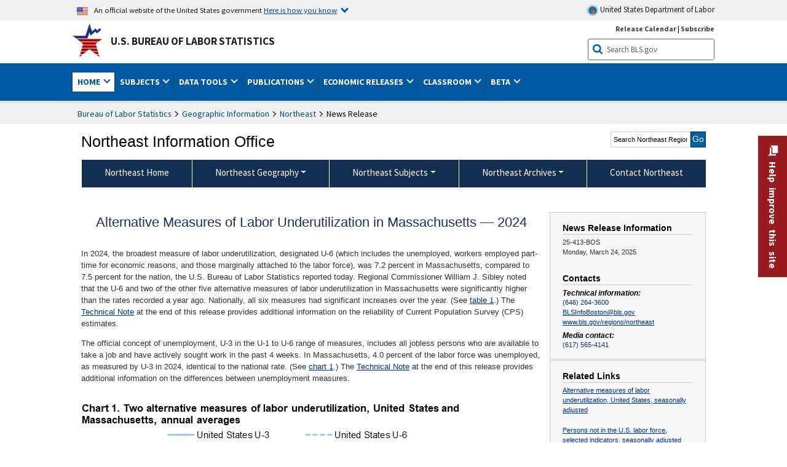

--- FILE ---
content_type: text/html
request_url: https://www.bls.gov/regions/northeast/news-release/laborunderutilization_massachusetts.htm
body_size: 29747
content:
         
		
		
	
            	
				
								    	
		    			
		    		        	            				    	    	



<!DOCTYPE HTML>
<html lang="en-us">	
	<head>
			                                <title>Alternative Measures of Labor Underutilization in Massachusetts — 2024 : Northeast Information Office : U.S. Bureau of Labor Statistics</title>
							<meta charset="UTF-8">
		
		
				
        <meta property="og:title" content="Alternative Measures of Labor Underutilization in Massachusetts — 2024">
				<meta property="og:url" href="https://www.bls.gov/regions/northeast/news-release/laborunderutilization_massachusetts.htm">
        <link rel="canonical" href="https://www.bls.gov/regions/northeast/news-release/laborunderutilization_massachusetts.htm">
		<meta property="og:type" content="website">
					<meta name="description" content="In 2024, the broadest measure of labor underutilization, designated U-6, was 7.2 percent in Massachusetts. " />
			<meta property="og:description" content="In 2024, the broadest measure of labor underutilization, designated U-6, was 7.2 percent in Massachusetts. " />
		
				

								<meta name="date" content="2025-03-24" />
				
						
		                        				<meta name="keywords" content="" />
				
		    					<meta name="surveys" content="" />
				
		                        					<meta name="programs" content="" />
		
		
				
										
		
						  		  		  			
				
										 
        		         		        		        		        		
    		    		      		  				
				
							        		 				<meta http-equiv="x-ua-compatible" content="IE=Edge" />
					<!-- START include/global/head.stm -->
	<script id="_fed_an_ua_tag" src="https://dap.digitalgov.gov/Universal-Federated-Analytics-Min.js?agency=DOL&subagency=BLS&yt=true"></script>

	<script src="/javascripts/jquery-latest.js"></script>
	<script src="/javascripts/bls-latest.js"></script>
	<script src="/javascripts/jquery-tools.js"></script>
	<script src="/javascripts/jquery-migrate-1.2.1.min.js"></script>
	
	<link rel="stylesheet" href="/assets/bootstrap/latest/bootstrap.min.css">
	<script src="/assets/bootstrap/latest/popper.min.js"></script>
	<script src="/assets/bootstrap/latest/bootstrap.min.js"></script>


	<link rel="stylesheet" type="text/css" href="/stylesheets/bls_combined.css">
	<link rel="stylesheet" type="text/css" href="/stylesheets/bls_content.css">
	<link rel="stylesheet" type="text/css" href="/stylesheets/bls_tables.css">
	<link rel="stylesheet" type="text/css" href="/stylesheets/jquery-tools.css">
	<link rel="stylesheet" type="text/css" href="/stylesheets/bls_nr.css">
    <!--[if lt IE 9]>
		<link href="/stylesheets/ie8-styles.css" media="all" rel="Stylesheet" type="text/css"> 
	<![endif]-->
	<!--[if lt IE 8]>
		<link href="/stylesheets/ie7-styles.css" media="all" rel="Stylesheet" type="text/css"> 
	<![endif]-->
	<!--[if lt IE 7]>
		<link href="/stylesheets/ie6-styles.css" media="all" rel="Stylesheet" type="text/css"> 
		<style>
		body {
			behavior:url(/stylesheets/csshover2.htc);
		}
		</style>			
	<![endif]-->
	<!--[if IE]>
		<style>
		body {
			font-size: expression(1 / (screen.deviceXDPI / 96) * 84 + '%');
		}
		</style>	
	<![endif]-->
	<noscript>
	<link rel="stylesheet" type="text/css" href="/stylesheets/bls_noscript.css">
	</noscript>
	<!--  This means that the browser will (probably) render the width of the page at the width of its own screen. -->
	<meta name="viewport" content="width=device-width, initial-scale=1">

	<meta http-equiv="x-ua-compatible" content="IE=Edge" />
    <meta property="og:image" content="https://www.bls.gov/images/bls_emblem_2016.png" />
	<meta property="og:image:alt" content="BLS Logo">
	<meta name="robots" content="index, follow">
	<meta property="og:locale" content="en_US">
	<meta property="og:site_name" content="Bureau of Labor Statistics">
		<style>
			td.gsc-table-cell-thumbnail{
			display:none !important;
			}
		</style>
	<link rel="apple-touch-icon" sizes="180x180" href="/apple-touch-icon.png" />
	<link rel="icon" type="image/png" href="/favicon-32x32.png" sizes="32x32" />
	<link rel="icon" type="image/png" href="/favicon-16x16.png" sizes="16x16" />
	<link rel="manifest" href="/manifest.json" />
	<link rel="mask-icon" href="/safari-pinned-tab.svg" color="#5bbad5" />
	<meta name="theme-color" content="#ffffff" />
    <!-- END include/global/head.stm -->
				<script>var _rxvar_href = "/regions/northeast/news-release/laborunderutilization_massachusetts.htm";var _rxvar_mobile_href = "";var _rxvar_mobile_locale = "en-us";</script>
						        		        							<!-- custom header: /include/head/regions.stm -->
        								
										<script>var _rxvar_href = "/regions/northeast/news-release/laborunderutilization_massachusetts.htm";var _rxvar_mobile_href = "";var _rxvar_mobile_locale = "en-us";</script>
					<meta http-equiv="x-ua-compatible" content="IE=edge" />

<meta http-equiv="Content-Script-Type" content="type">
<meta http-equiv="Content-Type" content="text/html; charset=iso-8859-1">
<meta http-equiv="content-language" content="en">
<meta name="agency" content="BLS">
<meta name="audience" content="general">

	 <link rel="stylesheet" type="text/css" href="/stylesheets/bls_regions.css">
	 <link rel="stylesheet" type="text/css" href="/stylesheets/bls_nr.css">


<script>
var setTabpanelAccordion=function(){
var _this=this,
 tabsTheme = $('.programs-tabs')[0].outerHTML + $('.programs-panes')[0].outerHTML,
	$nrWrapper=""
this.setMobile=function(){
		$('.programs-tabs').prop('id','accordion1').removeClass('programs-tabs').addClass('accordion').find('li').addClass('card').find('a').wrap('<div class="card-header" />').each(function(){
					$(this).attr({
						'data-toggle': 'collapse',
    					role: 'button',
						'aria-expanded': 'false',
						});
					}).parents('ul.accordion').addClass('bootstrap')
				$('.programs-panes > div').addClass('collapse').attr({'data-parent':'#accordion1', 'style':''}).wrapInner('<div class="card-body" />').each(function(index){ 
					$(this).attr("id","tab-"+index)
					$('.accordion li.card:eq('+index+') a.tab_link').attr({"data-target":"#tab-"+index, "href":"javascript:"}).parent('.card-header').after($(this));
					$('.accordion li.card:eq(0) a.tab_link').attr("aria-expanded","true").parent('.card-header').next('.collapse ').addClass('show').attr('style', '')
				})
				$('.programs-panes').remove();
				$('.collapse').on('shown.bs.collapse', function (e) {
    				var $panel = $(this).closest('.card');
					$('html,body').animate({
        			scrollTop: $panel.offset().top
    				}, 100); 
					resizeMaps();
				}); 

	$nrWrapper= ($('.news-release-wrapper').first().length) ? $('.news-release-wrapper').first()  : ""
	if($nrWrapper) $nrWrapper.prependTo($nrWrapper.parent('div.card-body'))
}
this.initTabpanel=function(obj){  obj.tabs("div.programs-panes > div"); 
                       var api = obj.data("tabs");
                       obj.click(function(e){
						    e.preventDefault();
                            obj.find("li").removeClass("current");
                            $(this).find( "li:nth-child(" + (Number(api.getIndex()) + 1) + ")").addClass("current");
                       });
          }
this.adjustTemplate=function(){
	if (window.matchMedia("(max-width: 850px)").matches) _this.setMobile()
	else {if($('.accordion').length){ $(".accordion").replaceWith(tabsTheme);_this.initTabpanel($("ul.programs-tabs"));}							}

}
this.screenResize=function(){ $(window).resize(function() {_this.adjustTemplate()})}
this.adjustTemplate();
this.screenResize();
	resizeMaps();
}
var screenElementsAdjustment = function(itemObj,posObj){
		var _this=this;
		this.setTemplate=function(){
			if (window.matchMedia("(max-width: 767px)").matches){
				itemObj.insertAfter(posObj.length>1?posObj[0]:posObj);
			}else{
				itemObj.insertBefore(posObj.length>1?posObj[1]:posObj);		
			}
	 	}
		this.screenResize=function(){$(window).resize(function() {_this.setTemplate()}) }
		this.setTemplate();	
		this.screenResize();
		resizeMaps();
	}

function resizeMaps(){
$('map').each(function(){
	$(this).imageMapResize();
	});
}

$(document).ready(function(){ 
	$(window).resize();

	if($(".state-page #programs-news-releases").length){

		fel = $('.announcement').length ? $('.announcement') : $('.state-page > div:first-child');
		

		screenElementsAdjustment($('#programs-news-releases'), [fel, $('#economic-summary').parent()]);
	
	

	}
	if($('#secondary-content-float-outer').length){
		var myscreenAdjustment= screenElementsAdjustment($('#secondary-content-float-outer'), $('#nr_title'));
	}

	if(window.location.pathname.indexOf("geodef.htm") > -1){$('table').addClass('colMobView'); return false;}
	$('table').each(function(){$(this).wrap('<div class="tScrollX"></div>')})
							 
							})
$(window).bind("load", function() {	if ($('.programs-tabs').length){ var mysetTabpanelAccordion=new setTabpanelAccordion();} })
$(window).resize(function(){
	resizeMaps();
});

</script>


					  
		

<script src="/assets/highcharts/latest/highcharts.js"> </script>
<script src="/assets/highcharts/latest/modules/map.js"></script>
<script src="/assets/highcharts/latest/modules/data.js"></script>
<script src="/assets/highcharts/latest/modules/exporting.js"></script>
<script src="/assets/highcharts/latest/modules/offline-exporting.js"></script>
<script src="/assets/highcharts/latest/modules/accessibility.js"></script>
<script src="/assets/highcharts/latest/modules/pattern-fill.js"></script>
<script src="/javascripts/filesaver.js"></script>


				
	</head>

	<body class="layout-fixed">
				


		
					<!-- DOL BANNER START -->
<header > <!-- Header is closed at the end of BLS banner -->
		<a class="skiplink" href="#startcontent">Skip to Content</a>

		<div id="usa-banner-wrapper">
<div id="usa-banner" class="bootstrap standard-width">
	<div class="content">
	<div class="USA-flag-link">
	<img src="https://www.dol.gov/themes/opa_theme/img/flag-favicon-57.png" alt="U.S. flag">
	<p>An official website of the United States government 
	  
	<button type="button" data-toggle="collapse" data-target="#usaBanner" aria-expanded="false" aria-controls="usaBanner">Here is how you know <span class="oi" data-glyph="chevron-bottom"></span></button>
	</p>
	</div>
		<a href="https://www.dol.gov/" id="dolHolder" class="dolHolder" target="_blank"><img src="https://www.dol.gov/themes/opa_theme/img/logo-primary.svg" alt="Department of Labor Logo"/>  United States Department of Labor</a>
	</div>
	
	<div class="collapse " id="usaBanner">	
	<div class="row">
	<div class="col-md-6">
		<img src="https://www.dol.gov/themes/opa_theme/img/icon-dot-gov.svg" alt="Dot gov">

		<p>
			<strong>The .gov means it's official.</strong>
			<br> Federal government websites often end in .gov or .mil. Before sharing sensitive information,
			make sure you're on a federal government site.
		</p>
	</div>

	<div class="col-md-6">
	<img class="usa-banner-icon usa-media_block-img" src="https://www.dol.gov/themes/opa_theme/img/icon-https.svg" alt="Https">
	
		<p>
			<strong>The site is secure.</strong>
			<br> The
			<strong>https://</strong> ensures that you are connecting to the official website and that any
			information you provide is encrypted and transmitted securely.
		</p>
	</div>
	</div>
	</div>		
</div>
</div>



<!-- DOL BANNER END -->


				
							<div id="bls-banner-wrapper">
<div id="top"></div>
		<div class="bootstrap standard-width">
<div>
  <div id="bls-banner" class="row">
    <div id="bls-banner-emblem" class="col-sm-12 col-md-7">
      <a href="https://www.bls.gov/">U.S. Bureau of Labor Statistics</a>
    </div>
    <div id="bls-banner-right" class="col-sm-12 col-md-5 d-none d-md-block">
<div id="bls-banner-links"><a href="/schedule/news_release/">Release Calendar</a> | <a href="javascript:window.open('https://public.govdelivery.com/accounts/USDOLBLS/subscriber/new ','Popup','width=800,height=500,toolbar=no,scrollbars=yes,resizable=yes'); void('');" onclick="window.status='Subscribe'; return true" onmouseover="window.status='Subscribe'; return true" onmouseout="window.status=''; return true" id="social-email-1" title="Subscribe to BLS E-mail Updates" aria-label="Subscribe to BLS E-mail Updates">Subscribe</a></div> 
      <div id="bls-banner-search1" class="bls-banner-search">
        <form method="get" action="/search/query">
		  <label for="bls-banner-search-submit1" class="invisible">Search button</label>
          <input type="image" src="/images/buttons/search_button_blue_16.png" name="term" id="bls-banner-search-submit1" alt="BLS Search Submit" title="Submit" >
		  <label for="bls-banner-search-input1" class="invisible">Search:</label>
          <input name="query" type="text" id="bls-banner-search-input1" value="Search BLS.gov" title="Search Input" onclick="this.value=''; this.onclick = null;">

        </form>
      </div>
    </div>
    <div class="clearfloat"></div>
  </div>
</div>
</div>
</div>
</header> <!-- Header is opened at the begining of DOL banner -->
				
		
							

<div id="main-nav-wrapper">
	<div id="main-nav-container">
		<div>
			
<div class="bootstrap standard-width">
<nav aria-label="top-level navigation menu" class="navbar navbar-expand-md">

  <button class="navbar-toggler" type="button" data-toggle="collapse" data-target="#navbarSupportedContent" aria-controls="navbarSupportedContent" aria-expanded="false" aria-label="Toggle navigation menu">
    <span class="navbar-toggler-icon">Menu</span>
  </button>
  <div class="collapse navbar-collapse" id="navbarSupportedContent">
  


<ul class="nojs navbar-nav mr-auto">
	  <li class="dropdownSearch"><div id="bls-banner-search" class="dropdown-search">
        <form method="get" action="/search/query">
		  <label for="bls-banner-search-submit" class="invisible">Search button</label>
          <input type="image" src="/images/buttons/search_button_blue_20.png" name="term" id="bls-banner-search-submit" alt="BLS Search Submit" title="Submit">
		  <label for="bls-banner-search-input" class="invisible">Search:</label>
          <input name="query" type="text" id="bls-banner-search-input" value="Search BLS.gov" title="Search Input" onclick="this.value=''; this.onclick = null;">

        </form>
      </div>
	  <div class="bls-banner-links-mob"><a href="/schedule/news_release/">Release Calendar</a> | <a href="javascript:window.open('https://public.govdelivery.com/accounts/USDOLBLS/subscriber/new ','Popup','width=800,height=500,toolbar=no,scrollbars=yes,resizable=yes'); void('');" onclick="window.status='Subscribe'; return true" onmouseover="window.status='Subscribe'; return true" onmouseout="window.status=''; return true" id="social-email-2" title="Subscribe to BLS E-mail Updates" aria-label="Subscribe to BLS E-mail Updates">Subscribe</a></div>
	
	</li>
    <li class="nav-item dropdown active"><a class="nav-link dropdown-toggle" href="https://www.bls.gov/" id="navbarDropdown1" role="button" data-toggle="dropdown" aria-haspopup="true" aria-expanded="false">Home <span class="circle-arrow"></span></a>
        <div class="dropdown-menu" aria-labelledby="navbarDropdown1"><!-- ********************************************** Begin Home Tab LIST ****************************************** -->
<!-- 1st column -->
<div class="main-nav-submenu" id="submenu-home">
	<ul class="main-nav-submenu-inn">
	
		<li class="heading"><a href="/bls/about-bls.htm" aria-label="About BLS">About BLS</a></li>
		<li><a href="/bls/history/home.htm" aria-label="BLS History">History</a></li>	
		<li><a href="/bls/senior_staff/home.htm" aria-label="Our Leadership">Our Leadership</a></li>
		<li><a href="/bls/bls_budget_and_performance.htm" aria-label="Budget and Performance">Budget and Performance</a></li>		
		<li><a href="/bls/faqs.htm" aria-label="Questions and Answers">Questions and Answers</a></li>	
		<li><a href="/bls/topicsaz.htm" aria-label="A-Z Index">A-Z Index</a></li>	
		<li><a href="/bls/glossary.htm" aria-label="Glossary">Glossary</a></li>	
		<li><a href="/bls/bls-speakers/" aria-label="BLS Speakers Available">BLS Speakers Available</a></li>
		<li><a href="/errata/" aria-label="Errata">Errata</a></li>  				
		<li><a href="/bls/contact.htm" aria-label="Contact BLS">Contact BLS</a></li>	

	</ul>	
	<!-- 2nd column -->	
<ul class="main-nav-submenu-inn">	
		<li class="heading"><a href="/bls/overview.htm" aria-label="Overview of BLS Statistics">Overview of BLS Statistics</a></li>
		<li><a href="/information-guide/home.htm" aria-label="Guide to Programs & Services">Guide to Programs &amp; Services</a></li>
		<li><a href="/bls/demographics.htm" aria-label="Demographics Data">Demographics</a></li>
		<li><a href="/bls/industry.htm" aria-label="Statistics by Industries">Industries</a></li>
		<li><a href="/bls/business.htm" aria-label="Statistics on Business Costs">Business Costs</a></li>
		<li><a href="/bls/occupation.htm" aria-label="Statistics by Occupations">Occupations</a></li>
		<li><a href="/bls/geography.htm" aria-label="Statistics by Geography">Geography</a></li>	
	
	</ul>
	<!-- 3rd column -->
	<ul class="main-nav-submenu-inn">
		<li class="heading"><a href="/audience/" aria-label="Resources For">Resources For</a></li>
		<li><a href="/audience/business.htm" aria-label="Resources for Business Leaders">Business Leaders</a></li>
		<li><a href="/audience/consumers.htm" aria-label="Resources for Consumers">Consumers</a></li>
		<li><a href="/audience/developers.htm" aria-label="Developers site">Developers</a></li>
		<li><a href="/audience/economists.htm" aria-label="Economists or Economic Analyst">Economists</a></li>
		<li><a href="/audience/investors.htm" aria-label="Resources for Financial Investors">Investors</a></li>
		<li><a href="/audience/jobseekers.htm" aria-label="Resources for Jobseekers">Jobseekers</a></li>
		<li><a href="/audience/media.htm" aria-label="Media">Media</a></li>
		<li><a href="/audience/policy.htm" aria-label="Resources for Public Policymakers">Public Policymakers</a></li>
		<li><a href="/audience/researcher.htm" aria-label="Researcher">Researcher</a></li>		
		<li><a href="/audience/students.htm" aria-label="Resources for Students & Teachers">Students &amp; Teachers</a></li>
		<li><a href="/respondents/" aria-label="Survey Respondents">Survey Respondents</a></li>
	</ul>
</div>

<!-- ***********************************************End Home Tab LIST ******************************************** --> 

</div>
    </li>
    <li class="nav-item dropdown"><a class="nav-link dropdown-toggle" href="/bls/proghome.htm" id="navbarDropdown2" role="button" data-toggle="dropdown" aria-haspopup="true" aria-expanded="false">Subjects <span class="circle-arrow"></span></a>
        <div class="dropdown-menu" aria-labelledby="navbarDropdown2"><!-- ************************************* Begin SUBJECTS TAB list ****************************************** -->
<!-- 1st column -->
<div class="main-nav-submenu" id="submenu-programs">
	<ul class="main-nav-submenu-inn">
		<li class="heading"><a href="/bls/inflation.htm" aria-label="Statistics on Inflation & Prices">Inflation &amp; Prices</a></li>
		<li><a href="/cpi/" aria-label="Consumer Price Index ">Consumer Price Index</a></li>
		<li><a href="/ppi/" aria-label="Producer Price Indexes">Producer Price Indexes</a></li>
		<li><a href="/mxp/" aria-label="Import/Export Price Indexes">Import/Export Price Indexes</a></li>
		<li><a href="/bls/escalation.htm" aria-label="Contract Escalation">Contract Escalation</a></li>
		<li><a href="/pir/" aria-label="Price Index Research">Price Index Research</a></li>
		<li class="heading"><a href="/bls/wages.htm" aria-label="Statistics on Pay & Benefits">Pay &amp; Benefits</a></li>
		<li><a href="/eci/" aria-label="Employment Cost Index">Employment Cost Index</a></li>
		<li><a href="/ecec/home.htm" aria-label="Employer Costs for Employee Compensation">Employer Costs for Employee Compensation</a></li>
						<li><a href="/oes/" aria-label="Wage Data by Occupation">Wage Data by Occupation</a></li>
		<li><a href="/cps/earnings.htm#demographics" aria-label="Earnings by Demographics">Earnings by Demographics</a></li>
		<li><a href="/ces/" aria-label="Earnings by Industry">Earnings by Industry</a></li>
		<li><a href="https://www.bls.gov/cew/" aria-label="County Wages">County Wages</a></li>  <!--full path is needed since they have a folder on the data server-->
		<li><a href="/ebs/" aria-label="Employee Benefits Survey">Benefits</a></li>
		<li><a href="/mwe/" aria-label="Modeled Wage Estimates">Modeled Wage Estimates</a></li>		
		<li><a href="/crp/" aria-label="Compensation Research & Program Development">Compensation Research</a></li>
		<li><a href="/wsp/" aria-label="Strikes & Lockouts">Strikes &amp; Lockouts </a></li>
		<li><a href="/wrp/" aria-label="Wage Records from Unemployment Insurance">Wage Records from Unemployment Insurance</a></li>
		<li class="heading"><a href="/ors/" aria-label="Occupational Requirements Survey">Occupational Requirements</a></li>		
	</ul>
	<!-- 2nd column -->
	<ul class="main-nav-submenu-inn">
		<li class="heading"><a href="/bls/unemployment.htm" aria-label="Statistics on Unemployment">Unemployment</a></li>
		<li><a href="/cps/" aria-label="National Unemployment Rate">National Unemployment Rate </a></li>
		<li><a href="/lau/" aria-label="State & Local Unemployment Rates">State &amp; Local Unemployment Rates </a></li>
		<li><a href="/ers/" aria-label="Unemployment Research">Unemployment Research</a></li>
		<li class="heading"><a href="/bls/employment.htm" aria-label="Statistics on Employment">Employment</a></li>
		<li><a href="/ces/" aria-label="National Employment Statistics">National Employment </a></li>
		<li><a href="/sae/" aria-label="State & Local Employment, Hours, and Earnings">State &amp; Local Employment </a></li>
		<li><a href="https://www.bls.gov/cew/" aria-label="County Employment">County Employment </a></li> <!--full path is needed since they have a folder on the data server-->
		<li><a href="/cps/" aria-label="Worker Characteristics">Worker Characteristics </a></li>
		<li><a href="/air/" aria-label="American Indian Report">American Indian Report</a></li>
		<li><a href="/emp/" aria-label="Employment Projections">Employment Projections </a></li>
		<li><a href="/jlt/" aria-label="Job Openings & Labor Turnover Survey">Job Openings &amp; Labor Turnover Survey </a></li>
		<li><a href="/brs/" aria-label="Business Response Survey">Business Response Survey</a></li>
		<li><a href="/oes/" aria-label="Employment by Occupation">Employment by Occupation </a></li>
		<li><a href="/nls/" aria-label="Work Experience Over Time">Work Experience Over Time </a></li>
		<li><a href="/bdm/" aria-label="Business Employment Dynamics">Business Employment Dynamics </a></li>
		<li><a href="/fdi/" aria-label="Foreign Direct Investment">Foreign Direct Investment </a></li>
		<li><a href="/ers/" aria-label="Employment Research and Program Development">Employment Research</a></li>
		<li class="heading"><a href="/iif/" aria-label="Workplace Injuries, Illnesses, and Fatalities">Workplace Injuries</a></li>
	</ul>
	<!-- 3rd column -->
	<ul class="main-nav-submenu-inn">
		<li class="heading"><a href="/bls/productivity.htm" aria-label="Productivity Statistics">Productivity</a></li>
		<li><a href="/productivity/" aria-label="Labor and Total Factor Productivity">Labor and Total Factor Productivity</a></li>
		<li><a href="/dpr/" aria-label="Productivity Research and Program Development">Productivity Research</a></li>
		<li class="heading"><a href="/bls/spending.htm" aria-label="Statistics on Spending & Time Use">Spending &amp; Time Use</a></li>
		<li><a href="/cex/" aria-label="Consumer Expenditures Surveys">Consumer Expenditures </a></li>
		<li><a href="/tus/" aria-label="How Americans Spend Time Survey">How Americans Spend Time</a></li>			
		<li class="heading"><a href="/bls/international.htm" aria-label="International Data and Technical Cooperation">International</a></li>
		<li><a href="/itc/" aria-label="International Technical Cooperation">International Technical Cooperation</a></li>
		<li><a href="/mxp/" aria-label="Import/Export Price Indexes">Import/Export Price Indexes</a></li>
		<li class="heading"><a href="/regions/" aria-label="Geographic Information">Geographic Information</a></li>
		<li><a href="/regions/northeast/" aria-label="Northeast (Boston-New York) Information Office">Northeast (Boston-New York)</a></li>
		<li><a href="/regions/mid-atlantic/" aria-label="Mid-Atlantic (Philadelphia) Information Office">Mid-Atlantic (Philadelphia)</a></li>
		<li><a href="/regions/southeast/" aria-label="Southeast (Atlanta) Information Office">Southeast (Atlanta)</a></li>
		<li><a href="/regions/midwest/" aria-label="Midwest (Chicago) Information Office">Midwest (Chicago)</a></li>
		<li><a href="/regions/southwest/" aria-label="Southwest (Dallas) Information Office">Southwest (Dallas)</a></li>
		<li><a href="/regions/mountain-plains/" aria-label="Mountain-Plains (Kansas City) Information Office">Mountain-Plains (Kansas City)</a></li>
		<li><a href="/regions/west/" aria-label="West (San Francisco) Information Office">West (San Francisco)</a></li>
	</ul>
</div>
<!-- **************************************End SUBJECT AREAS ******************************************** --> 
	</div>	
    </li>
    <li class="nav-item dropdown"><a class="nav-link dropdown-toggle" href="/data/" id="navbarDropdown3" role="button" data-toggle="dropdown" aria-haspopup="true" aria-expanded="false">Data Tools <span class="circle-arrow"></span></a>
        <div class="dropdown-menu" aria-labelledby="navbarDropdown3"><!-- ******************************************** Begin DATA TOOLS LIST ****************************************** -->
<div class="main-nav-submenu"  id="submenu-data">
    <ul class="main-nav-submenu-inn">
        <li class="heading"><a href="/data/tools.htm" aria-label="Data Retrieval Tools Databases, Tables & Calculators by Subject">Data Retrieval Tools</a></li>
		<li><a href="https://data.bls.gov/toppicks?code=&survey=bls" aria-label="BLS Popular Series Top Picks">BLS Popular Series</a></li>
		<li><a href="https://data.bls.gov/series-report" aria-label="Series Report">Series Report</a></li>
		<li><a href="/data/home.htm" aria-label="Top Picks, One Screen, Multi-Screen, and Maps" >Top Picks, One Screen, Multi-Screen, and Maps</a></li>
		<li><a href="https://data.bls.gov/dataQuery/search" aria-label="Data Finder">Data Finder</a></li>
		<li><a href="/developers/home.htm" aria-label="Public Data API Programming Interface">Public Data API</a></li>

    </ul>
    <!-- 2nd column -->
    <ul class="main-nav-submenu-inn">
        <li class="heading"><a href="/data/apps.htm" aria-label="Charts and Applications">Charts and Applications</a></li>
		<li><a href="/charts/home.htm" aria-label="Charts for Economic News Releases">Charts for Economic News Releases</a></li>	
		<li><a href="/data/inflation_calculator.htm" aria-label="CPI Inflation Calculator">CPI Inflation Calculator</a></li>	
		<li><a href="https://data.bls.gov/iirc/" aria-label="Injury and Illness Calculator">Injury and Illness Calculator</a></li>		
		<li><a href="https://data.bls.gov/apps/compensation-comparison-matrix/home.htm" aria-label="Pay Measure Comparison">Pay Measure Comparison</a></li>
		<li><a href="https://data.bls.gov/apps/demographic-comparison-matrix/home.htm" aria-label="Demographic Data Sources">Demographic Data Sources</a></li>
		<li><a href="https://data.bls.gov/apps/covid-dashboard/home.htm" aria-label="COVID-19 Economic Trends">COVID-19 Economic Trends</a></li>
		<li><a href="https://data.bls.gov/apps/industry-productivity-viewer/home.htm" aria-label="Industry Productivity Viewer" >Industry Productivity Viewer</a></li>
		<li><a href="https://data.bls.gov/cew/apps/data_views/data_views.htm#tab=Tables" aria-label="Employment and Wages Data Viewer">Employment and Wages Data Viewer</a></li>
		<li><a href="https://data.bls.gov/cew/apps/bls_naics/bls_naics_app.htm" aria-label="Industry Finder from the Quarterly Census of Employment and Wages">Industry Finder from the Quarterly Census of Employment and Wages</a></li>
	
    </ul>
	<!-- 3rd column -->
	<ul class="main-nav-submenu-inn">
	    <li class="heading"><a href="/data/tables.htm" aria-label="Customized Tables">Customized Tables</a></li>
		<li><a href="/eag/eag.us.htm" aria-label="U.S. Economy at a Glance">U.S. Economy at a Glance</a></li>
		<li><a href="/eag/home.htm" aria-label="Regions, States & Areas at a Glance">Regions, States &amp; Areas at a Glance</a></li>
		<li><a href="/iag/home.htm" aria-label="Industry at a Glance">Industry at a Glance</a></li>			
		<li><a href="https://download.bls.gov/pub/time.series/" aria-label="Text Files">Text Files</a></li>
		<li><a href="/data/#historical-tables" aria-label="Historical News Release Tables">News Release Tables</a></li>
		
		<li class="heading"><a href="/bls/moredata.htm" aria-label="More Sources of Data">More Sources of Data</a></li>
		<li><a href="/rda/home.htm" aria-label="Bureau of Labor Statistics Restricted Data Access">Restricted Data Access</a></li>
		<li><a href="/data/archived.htm" aria-label="Discontinued Databases">Discontinued Databases </a></li>
		<li><a href="/help/hlpform1.htm" aria-label="Questions & Answers regarding Bureau of Labor Statistics website data retrieval tools">Questions &amp; Answers</a></li>
		<li><a href="/help/notice.htm" aria-label="Special Notices">Special Notices </a></li>	
	</ul>
</div>
<!-- *********************************************End DATABASES and TOOLS LIST ******************************************** --></div>
    </li>
    <li class="nav-item dropdown"><a class="nav-link dropdown-toggle" href="/opub/" id="navbarDropdown4" role="button" data-toggle="dropdown" aria-haspopup="true" aria-expanded="false">Publications <span class="circle-arrow"></span></a>
        <div class="dropdown-menu" aria-labelledby="navbarDropdown4"><!-- ********************************************** Begin PUBLICATIONS LIST ****************************************** -->
<div class="main-nav-submenu"  id="submenu-pubs">    
    <ul class="main-nav-submenu-inn"> 
		<li class="heading"><a href="/opub/" aria-label="Latest Publications">Latest Publications</a></li>
		<li><a href="/opub/ted/" aria-label="The Economics Daily">The Economics Daily</a></li>
		<li><a href="/opub/mlr/" aria-label="Monthly Labor Review">Monthly Labor Review</a></li>
		<li><a href="/opub/btn/" aria-label="Beyond the Numbers">Beyond the Numbers</a></li>
		<li><a href="/spotlight/" aria-label="Spotlight on Statistics">Spotlight on Statistics</a></li>
		<li><a href="/opub/reports" aria-label="Bureau of Labor Statistics Reports">Reports</a></li>
		<li><a href="/video/" aria-label="Videos">Videos</a></li>
		<li><a href="/careeroutlook/" aria-label="Career Outlook">Career Outlook</a></li>		
    </ul>
    <!-- 2nd column -->
    <ul class="main-nav-submenu-inn">
		<li><a href="/ooh/" aria-label="Occupational Outlook Handbook">Occupational Outlook Handbook</a></li>
		<li><a href="/opub/geographic-profile/" aria-label="Geographic Profile">Geographic Profile</a></li>
		<li><a href="/opub/hom/" aria-label="Handbook of Methods">Handbook of Methods</a></li>
		<li><a href="/osmr/research-papers/" aria-label="Research Papers - Office of Survey Methods Research">Research Papers</a></li>
		<li><a href="/opub/copyright-information.htm" aria-label="Copyright Information">Copyright Information</a></li>
		<li><a href="/opub/opbinfo.htm" aria-label="Contact & Help">Contact &amp; Help </a></li>
		<li><a href="/opub/update.htm" aria-label="Weekly Update">Weekly Update</a></li>		
    </ul>
</div>
<!-- ***********************************************End PUBLICATIONS LIST ******************************************** --> </div>
    </li>
    <li class="nav-item dropdown"><a class="nav-link dropdown-toggle" href="/bls/newsrels.htm" id="navbarDropdown5" role="button" data-toggle="dropdown" aria-haspopup="true" aria-expanded="false">Economic Releases <span class="circle-arrow"></span></a>
        <div class="dropdown-menu" aria-labelledby="navbarDropdown5"><!-- ********************************************** Begin ECONOMIC RELEASES LIST ****************************************** -->
<!-- 1st column -->

<div class="main-nav-submenu" id="submenu-news">
    <ul class="main-nav-submenu-inn">
        <li class="heading"><a href="/bls/newsrels.htm#latest-releases" aria-label="Latest Releases">Latest Releases</a></li>
		<li class="heading"><a href="/bls/newsrels.htm#major" aria-label="Major Economic Indicators">Major Economic Indicators</a></li>
		<li class="heading"><a href="/schedule/news_release/" aria-label="Schedules for news Releases">Schedules for news Releases</a></li>
		<li><a href="/schedule/" aria-label="Release Calendar By Month">By Month</a></li>
		<li><a href="/schedule/schedule/by_prog/all_sched.htm" aria-label="Release Calendar By News Release">By News Release</a></li>
		<li><a href="/schedule/news_release/current_year.asp" aria-label="Release Calendar Current Year">Current Year</a></li>
		<li><a href="/bls/archived_sched.htm" aria-label="Schedules for Selected Bureau of Labor Statistics Economic News Releases for Prior Years">Prior Years</a></li>
		<li class="heading"><a href="/bls/news-release/" aria-label="Archived News Releases">Archived News Releases</a></li>
    </ul>
    <!-- 2nd column -->
    <ul class="main-nav-submenu-inn">
        <li class="heading"><a href="/bls/newsrels.htm#OEUS" aria-label="Employment & Unemployment">Employment &amp; Unemployment</a></li>
		<li><a href="/bls/newsrels.htm#OEUS" aria-label="Monthly">Monthly</a></li>
		<li><a href="/bls/newsrels.htm#OEUS" aria-label="Quarterly, annual, and other">Quarterly, annual, and other</a></li>
		<li class="heading"><a href="/bls/newsrels.htm#OPLC" aria-label="Inflation & Prices"> Inflation &amp; Prices</a></li>
		<li class="heading"><a href="/bls/newsrels.htm#OCWC" aria-label="Pay & Benefits & Workplace Injuries">Pay &amp; Benefits &amp; Workplace Injuries</a></li>
		<li class="heading"><a href="/bls/newsrels.htm#OPT" aria-label="Productivity & Technology">Productivity &amp; Technology</a></li>
		<li class="heading"><a href="/bls/newsrels.htm#OEP" aria-label="Employment Projections">Employment Projections</a></li>
		<li class="heading"><a href="/bls/newsrels.htm#NEWS" aria-label="Regional News Releases">Regional News Releases</a></li>
    </ul>
</div></div>
    </li>
    <li class="nav-item dropdown"><a class="nav-link dropdown-toggle" href="/k12/" id="navbarDropdown6" role="button" data-toggle="dropdown" aria-haspopup="true" aria-expanded="false">Classroom <span class="circle-arrow"></span></a>
        <div class="dropdown-menu" aria-labelledby="navbarDropdown6"><!-- ********************************************** Begin Students Tab LIST ****************************************** -->
<div class="main-nav-submenu" id="submenu-students">
	<ul class="main-nav-submenu-inn">
		<li class="heading"><a href="/k12/" aria-label="K-12 Student & Teacher Resources">K-12 Student &amp; Teacher Resources</a></li>		
        <li><a href="/k12/games/" aria-label="Games & Quizzes">Games &amp; Quizzes</a></li>
		<li><a href="/k12/students/" aria-label="Student's Desk">Student&apos;s Desk</a></li>
		<li><a href="/k12/teachers/" aria-label="Teacher's Desk">Teacher&apos;s Desk</a></li>
		<li><a href="/k12/faq.htm" aria-label="Questions & Answers">Questions &amp; Answers</a></li>
    </ul>
</div>
<!-- ***********************************************End Students Tab LIST ******************************************** --></div>
    </li>
    <li class="nav-item dropdown"><a class="nav-link dropdown-toggle" href="/beta/" id="navbarDropdown7" role="button" data-toggle="dropdown" aria-haspopup="true" aria-expanded="false">Beta <span class="circle-arrow"></span></a>
        <div class="dropdown-menu" aria-labelledby="navbarDropdown7"><!-- ***********************************************Start BETA LIST ******************************************** -->

<div class="main-nav-submenu" id="submenu-beta">
  <ul class="main-nav-submenu-inn">
    <li class="heading"><a href="/beta/redesigned-news-releases.htm" aria-label="Redesigned News Releases">Redesigned News Releases</a></li>
  </ul>
</div>
<!-- ***********************************************End BETA LIST ******************************************** --></div>
    </li>

</ul>


  </div>
</nav>
</div>


		</div>
		<div class="clearfloat"></div>
	</div>
</div>

				
		
						<div id="wrapper-outer" role="main">
		<div id="wrapper">
			<div id="container">
				

		
				
				
						<div class="clearfloat" id="startcontent"></div>
	<div id="main-content-full-width" class="main-content">
		<div id="bodytext" class="verdana md">
		

		
						
				
						<section aria-label="content">

<!-- PERCUSSION INNER START -->
															 
						
				
															


    								
    					    																													    	
<style>
.programs-breadcrumbs{display:none;}
.main-content{padding-top:0px;}
</style>
                <div id="programs-banner">
                 <h1>Northeast Information Office</h1>
				 <div id="regions-social-search-box">
				 <div class="article-tools-box social-media">
                   <span class="social-media">
                   <span>SHARE ON:</span>
                   <a class="share_facebook" href="javascript:void(0);"><img title="Facebook" alt="share on facebook" src="/images/icons/facebook.png"></a>
                   <a class="share_twitter" href="javascript:void(0);"><img title="Twitter" alt="share on twitter" src="/images/icons/twitter.png"></a>
                   <a class="share_linkedin" href="javascript:void(0);"><img title="LinkedIn" alt="share on linkedin" src="/images/icons/linkedin.png"></a>
                 </span>
                </div>
				 <form action="/search/query" id="search-secondary-nav-form" method="get">
                    <input type="hidden" name="prefix" id="search-secondary-nav-category" value="https://www.bls.gov/regions/northeast">
                    <label for="search-secondary-nav-query" class="invisible">Search Northeast Region</label>
					<input type="text" name="query" id="search-secondary-nav-query" value="Search Northeast Region" onclick="this.value=''; this.onclick = null;">
                    <input type="submit" name="submit" id="search-secondary-nav-submit" value="Go">
                 </form>
				 </div>
				                  <div class="clearfloat"></div>
 
				 				 
                 
<div class="bootstrap standard-width">
<nav class="navbar navbar-expand-md programsNavBar five" aria-label="secondary-nav">
  <ul class="navbar-nav" role="menu">
			        					<li class="nav-item" role="none">
        																						<a role="menuitem" class="nav-link progNav" href="/regions/northeast/" style="margin-left: 0; padding-top:10px; padding-bottom:10px">Northeast Home</a>
				</li>        							        					<li class="nav-item dropdown" role="none">
        																						<a data-toggle="dropdown" aria-haspopup="true" aria-expanded="false" class="dropdown-toggle nav-link progNav" href="javascript:" style="padding-top:10px; padding-bottom:10px">Northeast Geography</a>
				        			        	        		<div class="dropdown-menu" role="menu">                                								<a class="dropdown-item" role="menuitem" href="/regions/northeast/connecticut.htm">Connecticut</a> 
								        			        	        		                                								<a class="dropdown-item" role="menuitem" href="/regions/northeast/maine.htm">Maine</a> 
								        			        	        		                                								<a class="dropdown-item" role="menuitem" href="/regions/northeast/massachusetts.htm">Massachusetts</a> 
								        			        	        		                                								<a class="dropdown-item" role="menuitem" href="/regions/northeast/new_hampshire.htm">New Hampshire</a> 
								        			        	        		                                								<a class="dropdown-item" role="menuitem" href="/regions/northeast/new_york.htm">New York</a> 
								        			        	        		                                								<a class="dropdown-item" role="menuitem" href="/regions/northeast/puerto_rico.htm">Puerto Rico</a> 
								        			        	        		                                								<a class="dropdown-item" role="menuitem" href="/regions/northeast/rhode_island.htm">Rhode Island</a> 
								        			        	        		                                								<a class="dropdown-item" role="menuitem" href="/regions/northeast/vermont.htm">Vermont</a> 
								        			        	        		                                								<a class="dropdown-item" role="menuitem" href="/regions/northeast/virgin_islands.htm">Virgin Islands</a> 
								</div></li>        																        					<li class="nav-item dropdown" role="none">
        																						<a data-toggle="dropdown" aria-haspopup="true" aria-expanded="false" class="dropdown-toggle nav-link progNav" href="javascript:" style="padding-top:10px; padding-bottom:10px">Northeast Subjects</a>
				        			        	        		<div class="dropdown-menu" role="menu">                                								<a class="dropdown-item" role="menuitem" href="/regions/northeast/subjects.htm#tab-1">Inflation, Prices &amp; Spending</a> 
								        			        	        		                                								<a class="dropdown-item" role="menuitem" href="/regions/northeast/subjects.htm#tab-2">Pay &amp; Benefits</a> 
								        			        	        		                                								<a class="dropdown-item" role="menuitem" href="/regions/northeast/subjects.htm#tab-3">Employment &amp; Unemployment</a> 
								        			        	        		                                								<a class="dropdown-item" role="menuitem" href="/regions/northeast/subjects.htm#tab-4">Workplace Injuries</a> 
								</div></li>        											        					<li class="nav-item dropdown" role="none">
        																						<a data-toggle="dropdown" aria-haspopup="true" aria-expanded="false" class="dropdown-toggle nav-link progNav" href="javascript:" style="padding-top:10px; padding-bottom:10px">Northeast Archives</a>
				        			        	        		<div class="dropdown-menu" role="menu">                                								<a class="dropdown-item" role="menuitem" href="/regions/northeast/news-release/">News Releases</a>
								        			        	        		                                								<a class="dropdown-item" role="menuitem" href="/regions/northeast/cpi-summary/">CPI Summaries</a>
								        			        	        		                                								<a class="dropdown-item" role="menuitem" href="/regions/northeast/notices/">Notices</a>
								</div></li>        										        					<li class="nav-item" role="none">
        																						<a role="menuitem" class="nav-link progNav" href="/regions/northeast/contact.htm" style="margin-right: 0; padding-top:10px; padding-bottom:10px">Contact Northeast</a>
				</li>        				  </ul>
</nav>
</div>

				
             </div>
                   


<script>
var region_number = "ro1";
</script>
<style>
a#content{
width:auto;
}
</style>        
<div class="newsrelease-page" id="programs-main-content"> 
<div class="programs-breadcrumbs">
<a href="https://www.bls.gov">Bureau of Labor Statistics</a> &gt; <a href="/regions/home.htm">Geographic Information</a> &gt;
	
            <a href="/regions/northeast/home.htm">Northeast</a> &gt;  <span>News Release</span>      
			</div>  
<div class="verdana md">
	<div id="nr">
				
		<div id="secondary-content-float-outer">
			<div class="secondary-content">
				<div id="nr_info">
					<span class="heading">News Release Information</span>
					<p id="usdl">25-413-BOS<br />Monday, March 24, 2025</p>
				</div>
				<div id="contacts">
					                    										
<span class="heading">Contacts</span>
<span class="h6">Technical information:</span>
<ul>
<li>(646) 264-3600</li>
<li><a href="mailto:BLSInfoBoston@bls.gov">BLSInfoBoston@bls.gov</a></li>
<li><a href="/regions/northeast" target="_blank" rel="noopener noreferrer">www.bls.gov/regions/northeast</a></li>
</ul>
<span class="h6">Media contact:</span>
<ul>
<li>(617) 565-4141</li>
</ul>
					
				</div>
																		
			</div>
			<div class="clearfloat"><p></p></div>
					<div class="secondary-content">
				<div id="rel_links">
					<span class="heading">Related Links</span>
						
<p><a href="https://www.bls.gov/charts/employment-situation/alternative-measures-of-labor-underutilization.htm" target="_blank" rel="noopener noreferrer">Alternative measures of labor underutilization, United States, seasonally adjusted<br /></a></p>
<p><a href="https://www.bls.gov/charts/employment-situation/persons-not-in-the-labor-force-selected-indicators.htm" target="_blank" rel="noopener noreferrer">Persons not in the U.S. labor force, selected indicators, seasonally adjusted</a></p>				</div>
				
			</div>
					<div class="clearfloat"></div>
		</div>
		
		<div id="nr_title">
			<h1>Alternative Measures of Labor Underutilization in Massachusetts — 2024</h1>
			<span class="heading"></span>
		</div>
				
		                
<p>In 2024, the broadest measure of labor underutilization, designated U-6 (which includes the unemployed, workers employed part-time for economic reasons, and those marginally attached to the labor force), was 7.2 percent in Massachusetts, compared to 7.5 percent for the nation, the U.S. Bureau of Labor Statistics reported today. Regional Commissioner William J. Sibley noted that the U-6 and two of the other five alternative measures of labor underutilization in Massachusetts were significantly higher than the rates recorded a year ago. Nationally, all six measures had significant increases over the year. (See <a href="#AltTable1Massachusetts.xlsx">table 1</a>.) The <a href="#tech-note">Technical Note</a> at the end of this release provides additional information on the reliability of Current Population Survey (CPS) estimates.</p>
<p>The official concept of unemployment, U-3 in the U-1 to U-6 range of measures, includes all jobless persons who are available to take a job and have actively sought work in the past 4 weeks. In Massachusetts, 4.0 percent of the labor force was unemployed, as measured by U-3 in 2024, identical to the national rate. (See <a href="#chart1">chart 1</a>.)&nbsp;The <a href="#tech-note">Technical Note</a> at the end of this release provides additional information on the differences between unemployment measures.</p>
    <div>
           		  		   <div class="alignCenter">
<a id="chart1" style="display:block;width:0px;height:0px;">&#160;</a><a href="#chart1" style="display:none;">&#160;</a><img class="cms-image" src="/regions/northeast/images/172789.png" width="660" height="390" alt="Line chart of two alternative measures of labor underutilization (U-3 and U-6) for the United States and Massachusetts, 2019 to 2024 annual averages. Accessible version is available in View Chart Data link below the chart. "  />
 
 </div>  
		 
        
                                                  <div class="alignCenter" style="text-align:center;"><a href="javascript:void(0);" class="bls-chartdata-trigger" rel="#chartdata172789" aria-label="View Chart Data for Line chart of two alternative measures of labor underutilization (U-3 and U-6) for the United States and Massachusetts, 2019 to 2024 annual averages. Accessible version is available in View Chart Data link below the chart. ">View Chart Data</a></div>
           <div class="bls-chartdata-overlay" style="display:none;" id="chartdata172789">
              
<table class="regular" id="AltChart1DataMassachusetts.xlsx"><caption><span class="tableTitle">Chart 1. Two alternative measures of labor underutilization, United States and Massachusetts, annual averages</span></caption>
<thead>
<tr>
<th class="stubhead" rowspan="1" colspan="1" scope="col">Year</th>
<th rowspan="1" colspan="1" scope="col">United States U-3</th>
<th rowspan="1" colspan="1" scope="col">United States U-6</th>
<th rowspan="1" colspan="1" scope="col">Massachusetts U-3</th>
<th rowspan="1" colspan="1" scope="col">Massachusetts U-6</th>
</tr>
</thead>
<tbody>
<tr>
<th scope="row">
<p class="sub0">2019</p>
</th>
<td>3.7</td>
<td>7.2</td>
<td>2.9</td>
<td>5.9</td>
</tr>
<tr class="greenbar">
<th scope="row">
<p class="sub0">2020</p>
</th>
<td>8.1</td>
<td>13.6</td>
<td>9.3</td>
<td>14.8</td>
</tr>
<tr>
<th scope="row">
<p class="sub0">2021</p>
</th>
<td>5.3</td>
<td>9.4</td>
<td>5.8</td>
<td>9.5</td>
</tr>
<tr class="greenbar">
<th scope="row">
<p class="sub0">2022</p>
</th>
<td>3.6</td>
<td>6.9</td>
<td>3.4</td>
<td>6.3</td>
</tr>
<tr>
<th scope="row">
<p class="sub0">2023</p>
</th>
<td>3.6</td>
<td>6.9</td>
<td>3.4</td>
<td>6.0</td>
</tr>
<tr class="greenbar">
<th scope="row">
<p class="sub0">2024</p>
</th>
<td>4.0</td>
<td>7.5</td>
<td>4.0</td>
<td>7.2</td>
</tr>
</tbody>
<tfoot></tfoot>
</table>
<p></p>           </div>
		                   
        
        
                
 </div>
  
<p>Massachusetts had 154,100 unemployed residents in 2024 according to the CPS. In addition, there were 92,000 workers who were employed part time for economic reasons (also known as involuntary part time). These individuals were working part time because of slack work or business conditions or because they were unable to find a full-time job. (See <a href="#chart2">chart 2</a>.) Nationwide, there were 4.47 million individuals working part time for economic reasons in 2024.</p>
    <div>
           		  		   <div class="alignCenter">
<a id="chart2" style="display:block;width:0px;height:0px;">&#160;</a><a href="#chart2" style="display:none;">&#160;</a><img class="cms-image" src="/regions/northeast/images/172790.png" width="841" height="390" alt="Horizontal bar chart of numbers of selected underutilized workers in Massachusetts, 2023 and 2024 annual averages. Accessible version is available in View Chart Data link below the chart. "  />
 
 </div>  
		 
        
                                                  <div class="alignCenter" style="text-align:center;"><a href="javascript:void(0);" class="bls-chartdata-trigger" rel="#chartdata172790" aria-label="View Chart Data for Horizontal bar chart of numbers of selected underutilized workers in Massachusetts, 2023 and 2024 annual averages. Accessible version is available in View Chart Data link below the chart. ">View Chart Data</a></div>
           <div class="bls-chartdata-overlay" style="display:none;" id="chartdata172790">
              
<table class="regular" id="AltChart2DataMassachusetts.xlsx"><caption><span class="tableTitle">Chart 2. Numbers of selected underutilized workers in Massachusetts, annual averages (in thousands)</span></caption>
<thead>
<tr>
<th class="stubhead" rowspan="1" colspan="1" scope="col">Worker category</th>
<th rowspan="1" colspan="1" scope="col">2024</th>
<th rowspan="1" colspan="1" scope="col">2023</th>
</tr>
</thead>
<tbody>
<tr>
<th scope="row">
<p class="sub0">Unemployed</p>
</th>
<td>154.1</td>
<td>126.7</td>
</tr>
<tr class="greenbar">
<th scope="row">
<p class="sub0">Employed part time for economic reasons</p>
</th>
<td>92.0</td>
<td>73.3</td>
</tr>
<tr>
<th scope="row">
<p class="sub0">Marginally attached to the labor force</p>
</th>
<td>32.9</td>
<td>28.3</td>
</tr>
</tbody>
<tfoot></tfoot>
</table>           </div>
		                   
        
        
                
 </div>
  
<p>In 2024, the number of individuals considered to be marginally attached to the labor force in Massachusetts was 32,900. People marginally attached to the labor force are not working, but indicate that they would like to work, are available to work, and have looked for work at some time during the past 12 months, even though they had not searched for work in the 4 weeks preceding the survey for reasons such as school attendance or family responsibilities. In the United States, the number of people marginally attached totaled 1.56 million in 2024.</p>
<p>Discouraged workers, a subset of the marginally attached, are persons who are not currently looking for work because they believe no jobs are available for them. In 2024, there were 6,000 discouraged workers in Massachusetts, accounting for 18 percent of the marginally attached in the state. The U-4 measure, which adds discouraged workers to the number of the unemployed (expressed as a percentage of the labor force plus the number of discouraged workers), was 4.1 percent in Massachusetts, compared to a 4.3-percent rate for the nation.</p>
<span class="h3" >State comparisons</span>
<p>In 2024, 12 states had rates significantly lower than those of the U.S. for all six measures of labor underutilization, while 3 states had rates higher than those of the U.S. for all six measures. (See <a href="#AltTable2.xlsx">table 2</a>.)</p>
<p>The U-4 rate includes discouraged workers; thus, the difference between U-3 and U-4 reflects the degree of would-be job-seeker discouragement. At the national level, the difference between U-3 and U-4 was +0.3 percentage point in 2024. No state had a noteworthy difference between these two measures.</p>
<p>The U-5 rate includes all people who are marginally attached to the labor force, and U-6 adds those who are involuntary part-time workers. Therefore, the larger the difference between U-5 and U-6, the higher the incidence of this form of "underemployment." In 2024, 47 states and the District of Columbia had significant differences between their U-5 and U-6 rates. California had the largest gap (+3.8 percentage points), followed by Washington (+3.4 points) and Colorado, Connecticut, and New Jersey (+3.0 points each). At the national level, the difference between U-5 and U-6 was +2.6 percentage points.</p>
<p>Relative to 2023, California, Colorado, Maryland, and Ohio experienced significant increases in all 6 measures of labor underutilization. For each measure, rates increased over the year for at least 12 states (U-6) and as many as 19 states (U-3). No state experienced an over-the-year decrease in any measure of labor underutilization.</p>        		
				
		
		
				
	
									
				<br />
        <span id="tech-note" class="tech-note h3">Technical Note</span>
		
<p>The estimates in this release are based upon the six measures of labor underutilization produced by the <a href="https://www.bls.gov/cps/home.htm" target="_blank" rel="noopener noreferrer">Current Population Survey</a> (CPS). For the United States, BLS publishes these six measures monthly in the <a href="https://www.bls.gov/news.release/empsit.t15.htm" target="_blank" rel="noopener noreferrer">Employment Situation news release</a>. The state-level <a href="https://www.bls.gov/lau/stalt.htm" target="_blank" rel="noopener noreferrer">alternative measures of labor underutilization</a> are provided each quarter as 4-quarter moving averages.</p>
<strong>Measures of unemployment</strong>
<p>The U-3 rates presented in this release are unofficial state estimates derived from the CPS. The official measure is a model-based estimate available through the <a href="https://www.bls.gov/lau/home.htm" target="_blank" rel="noopener noreferrer">Local Area Unemployment Statistics</a> (LAUS) program and may differ from the CPS estimates. The LAUS estimates are developed from statistical models that incorporate CPS estimates in addition to data from other sources. The LAUS models greatly improve the reliability of the monthly top-side labor force and unemployment estimates. CPS estimates are used in this release because this is the only source of data for the various components of the other five measures.</p>
<p>The other CPS measures are provided to data users and analysts who want more narrowly (U-1 and U-2) or broadly (U-4 through U-6) defined measures.</p>
<p>Additional information on the differences between the CPS and LAUS estimates can be found in <a href="https://www.bls.gov/lau/notescps.htm" target="_blank" rel="noopener noreferrer">Notes on Using Current Population Survey (CPS) Subnational Data</a>.</p>
<strong>Reliability of estimates</strong>
<p>The alternative measures for states are analyzed on a 4-quarter average basis in order to increase the reliability of the CPS estimates, which are based on relatively small sample sizes at the state level, and to eliminate seasonality. Due to the small state sample sizes, neither monthly nor quarterly statewide data from the CPS satisfy BLS publication standards. The analysis in this release is written with respect to statistical significance testing at the 90-percent confidence level for rate differences with respect to the U.S., sequential gaps in rates, and over-the-year changes in rates.</p>
<p>Information in this release will be made available to individuals with sensory impairments upon request. Voice phone: (202) 691-5200; Telecommunications Relay Service: 7-1-1</p>
        		
		
<table class="regular" id="AltTable1Massachusetts.xlsx"><caption><span class="tableTitle">Table 1. Over-the-year change and measure of statistical significance in alternative measures of labor underutilization for the United States and Massachusetts, 2023&ndash;24 annual averages</span></caption>
<thead>
<tr>
<th class="stubhead" rowspan="2" colspan="1" scope="col">Measure</th>
<th rowspan="1" colspan="3" scope="col">United States</th>
<th rowspan="1" colspan="3" scope="col">Massachusetts</th>
</tr>
<tr>
<th rowspan="1" colspan="1" scope="col">2023 (percent)</th>
<th rowspan="1" colspan="1" scope="col">2024 (percent)</th>
<th rowspan="1" colspan="1" scope="col">Percentage change, 2023&ndash;24</th>
<th rowspan="1" colspan="1" scope="col">2023 (percent)</th>
<th rowspan="1" colspan="1" scope="col">2024 (percent)</th>
<th rowspan="1" colspan="1" scope="col">Percentage change, 2023&ndash;24</th>
</tr>
</thead>
<tbody>
<tr>
<th scope="row">
<p class="sub0">U-1 Persons unemployed 15 weeks or longer, as a percent of the civilian labor force</p>
</th>
<td>1.3</td>
<td>1.5</td>
<td>0.2*</td>
<td>1.2</td>
<td>1.3</td>
<td>0.1</td>
</tr>
<tr class="greenbar">
<th scope="row">
<p class="sub0">U-2 Job losers and persons who completed temporary jobs, as a percent of the civilian labor force</p>
</th>
<td>1.7</td>
<td>1.9</td>
<td>0.2*</td>
<td>1.8</td>
<td>1.9</td>
<td>0.1</td>
</tr>
<tr>
<th scope="row">
<p class="sub0">U-3 Total unemployed, as a percent of the civilian labor force (official concept of unemployment) <a href="#AltTable1Massachusetts.xlsx.f.1"><span title="The U-3 rates presented are unofficial state estimates derived from the Current Population Survey (CPS). The official measure is a model-based estimate available through the Local Area Unemployment Statistics (LAUS) program at www.bls.gov/lau/data." class="footnoteid">(1)</span></a></p>
</th>
<td>3.6</td>
<td>4.0</td>
<td>0.4*</td>
<td>3.4</td>
<td>4.0</td>
<td>0.6*</td>
</tr>
<tr class="greenbar">
<th scope="row">
<p class="sub0">U-4 Total unemployed plus discouraged workers, as a percent of the civilian labor force plus discouraged workers <a href="#AltTable1Massachusetts.xlsx.f.2"><span title="Persons marginally attached to the labor force are those who currently are neither working nor looking for work but indicate that they want and are available for a job and have looked for work sometime in the past 12 months. Discouraged workers, a subset of the marginally attached, have given a job-market related reason for not currently looking for work. Persons employed part time for economic reasons are those who want and are available for full-time work but have had to settle for a part-time schedule." class="footnoteid">(2)</span></a></p>
</th>
<td>3.9</td>
<td>4.3</td>
<td>0.4*</td>
<td>3.6</td>
<td>4.1</td>
<td>0.5</td>
</tr>
<tr>
<th scope="row">
<p class="sub0">U-5 Total unemployed, plus discouraged workers, plus all other persons marginally attached to the labor force, as a percent of the civilian labor force plus all persons marginally attached to the labor force <a href="#AltTable1Massachusetts.xlsx.f.2"><span title="Persons marginally attached to the labor force are those who currently are neither working nor looking for work but indicate that they want and are available for a job and have looked for work sometime in the past 12 months. Discouraged workers, a subset of the marginally attached, have given a job-market related reason for not currently looking for work. Persons employed part time for economic reasons are those who want and are available for full-time work but have had to settle for a part-time schedule." class="footnoteid">(2)</span></a></p>
</th>
<td>4.5</td>
<td>4.9</td>
<td>0.4*</td>
<td>4.1</td>
<td>4.8</td>
<td>0.7*</td>
</tr>
<tr class="greenbar">
<th scope="row">
<p class="sub0">U-6 Total unemployed, plus all persons marginally attached to the labor force, plus total employed part time for economic reasons, as a percent of the civilian labor force plus all persons marginally attached to the labor force <a href="#AltTable1Massachusetts.xlsx.f.2"><span title="Persons marginally attached to the labor force are those who currently are neither working nor looking for work but indicate that they want and are available for a job and have looked for work sometime in the past 12 months. Discouraged workers, a subset of the marginally attached, have given a job-market related reason for not currently looking for work. Persons employed part time for economic reasons are those who want and are available for full-time work but have had to settle for a part-time schedule." class="footnoteid">(2)</span></a></p>
</th>
<td>6.9</td>
<td>7.5</td>
<td>0.6*</td>
<td>6.0</td>
<td>7.2</td>
<td>1.2*</td>
</tr>
</tbody>
<tfoot>
<tr class="footnotes">
<td class="footnotes" colspan="7">
<p class="footnotes"><span class="footnotesTitle">Footnotes:</span><br /> <a name="AltTable1Massachusetts.xlsx.f.1" id="AltTable1Massachusetts.xlsx.f.1"></a>(1) The U-3 rates presented are unofficial state estimates derived from the Current Population Survey (CPS). The official measure is a model-based estimate available through the Local Area Unemployment Statistics (LAUS) program at <a href="https://www.bls.gov/lau/data.htm" target="_blank" rel="noopener noreferrer">www.bls.gov/lau/data</a>.<br /> <a name="AltTable1Massachusetts.xlsx.f.2" id="AltTable1Massachusetts.xlsx.f.2"></a>(2) Persons marginally attached to the labor force are those who currently are neither working nor looking for work but indicate that they want and are available for a job and have looked for work sometime in the past 12 months. Discouraged workers, a subset of the marginally attached, have given a job-market related reason for not currently looking for work. Persons employed part time for economic reasons are those who want and are available for full-time work but have had to settle for a part-time schedule.</p>
</td>
</tr>
<tr class="endnotes">
<td class="endnote" colspan="7">
<p class="endnotes">Note: An asterisk indicates that the over-the-year change is statistically different at the 90-percent confidence level.</p>
</td>
</tr>
</tfoot>
</table>
<table class="regular" id="AltTable2.xlsx"><caption><span class="tableTitle">Table 2. Alternative measures of labor underutilization by state, 2024 annual averages (percent)</span></caption>
<thead>
<tr>
<th class="stubhead" rowspan="2" colspan="1" scope="col">State</th>
<th rowspan="1" colspan="6" scope="col">Measure</th>
</tr>
<tr>
<th rowspan="1" colspan="1" scope="col">U-1</th>
<th rowspan="1" colspan="1" scope="col">U-2</th>
<th rowspan="1" colspan="1" scope="col">U-3</th>
<th rowspan="1" colspan="1" scope="col">U-4</th>
<th rowspan="1" colspan="1" scope="col">U-5</th>
<th rowspan="1" colspan="1" scope="col">U-6</th>
</tr>
</thead>
<tbody>
<tr>
<th scope="row">
<p class="sub0">United States</p>
</th>
<td>1.5</td>
<td>1.9</td>
<td>4.0</td>
<td>4.3</td>
<td>4.9</td>
<td>7.5</td>
</tr>
<tr class="greenbar">
<th scope="row">
<p class="sub1">Alabama</p>
</th>
<td>0.9</td>
<td>1.4</td>
<td>3.0</td>
<td>3.1</td>
<td>3.5</td>
<td>5.1</td>
</tr>
<tr>
<th scope="row">
<p class="sub1">Alaska</p>
</th>
<td>1.3</td>
<td>2.5</td>
<td>5.0</td>
<td>5.4</td>
<td>6.2</td>
<td>7.9</td>
</tr>
<tr class="greenbar">
<th scope="row">
<p class="sub1">Arizona</p>
</th>
<td>1.1</td>
<td>1.4</td>
<td>3.6</td>
<td>3.8</td>
<td>4.6</td>
<td>7.0</td>
</tr>
<tr>
<th scope="row">
<p class="sub1">Arkansas</p>
</th>
<td>1.1</td>
<td>1.6</td>
<td>3.6</td>
<td>3.8</td>
<td>4.5</td>
<td>6.4</td>
</tr>
<tr class="greenbar">
<th scope="row">
<p class="sub1">California</p>
</th>
<td>2.2</td>
<td>2.7</td>
<td>5.2</td>
<td>5.5</td>
<td>6.3</td>
<td>10.1</td>
</tr>
<tr>
<th scope="row">
<p class="sub1">Colorado</p>
</th>
<td>1.6</td>
<td>1.8</td>
<td>4.4</td>
<td>4.5</td>
<td>5.1</td>
<td>8.1</td>
</tr>
<tr class="greenbar">
<th scope="row">
<p class="sub1">Connecticut</p>
</th>
<td>1.4</td>
<td>1.9</td>
<td>3.5</td>
<td>3.6</td>
<td>4.1</td>
<td>7.1</td>
</tr>
<tr>
<th scope="row">
<p class="sub1">Delaware</p>
</th>
<td>1.3</td>
<td>1.6</td>
<td>3.5</td>
<td>3.7</td>
<td>4.5</td>
<td>7.1</td>
</tr>
<tr class="greenbar">
<th scope="row">
<p class="sub1">District of Columbia</p>
</th>
<td>2.3</td>
<td>2.4</td>
<td>5.2</td>
<td>5.4</td>
<td>6.0</td>
<td>8.2</td>
</tr>
<tr>
<th scope="row">
<p class="sub1">Florida</p>
</th>
<td>1.1</td>
<td>1.5</td>
<td>3.1</td>
<td>3.5</td>
<td>4.2</td>
<td>6.6</td>
</tr>
<tr class="greenbar">
<th scope="row">
<p class="sub1">Georgia</p>
</th>
<td>1.1</td>
<td>1.6</td>
<td>3.4</td>
<td>3.7</td>
<td>4.5</td>
<td>7.0</td>
</tr>
<tr>
<th scope="row">
<p class="sub1">Hawaii</p>
</th>
<td>0.8</td>
<td>1.1</td>
<td>3.1</td>
<td>3.2</td>
<td>4.0</td>
<td>6.4</td>
</tr>
<tr class="greenbar">
<th scope="row">
<p class="sub1">Idaho</p>
</th>
<td>0.9</td>
<td>1.8</td>
<td>3.7</td>
<td>3.8</td>
<td>4.4</td>
<td>6.6</td>
</tr>
<tr>
<th scope="row">
<p class="sub1">Illinois</p>
</th>
<td>2.0</td>
<td>2.6</td>
<td>4.9</td>
<td>5.2</td>
<td>5.9</td>
<td>8.6</td>
</tr>
<tr class="greenbar">
<th scope="row">
<p class="sub1">Indiana</p>
</th>
<td>1.3</td>
<td>2.1</td>
<td>4.3</td>
<td>4.5</td>
<td>5.2</td>
<td>7.8</td>
</tr>
<tr>
<th scope="row">
<p class="sub1">Iowa</p>
</th>
<td>0.7</td>
<td>1.8</td>
<td>3.1</td>
<td>3.3</td>
<td>3.9</td>
<td>6.0</td>
</tr>
<tr class="greenbar">
<th scope="row">
<p class="sub1">Kansas</p>
</th>
<td>1.2</td>
<td>1.7</td>
<td>3.8</td>
<td>3.9</td>
<td>4.3</td>
<td>6.9</td>
</tr>
<tr>
<th scope="row">
<p class="sub1">Kentucky</p>
</th>
<td>1.7</td>
<td>1.9</td>
<td>5.2</td>
<td>5.4</td>
<td>6.1</td>
<td>8.5</td>
</tr>
<tr class="greenbar">
<th scope="row">
<p class="sub1">Louisiana</p>
</th>
<td>1.7</td>
<td>2.2</td>
<td>4.4</td>
<td>4.7</td>
<td>5.3</td>
<td>7.9</td>
</tr>
<tr>
<th scope="row">
<p class="sub1">Maine</p>
</th>
<td>0.7</td>
<td>1.2</td>
<td>3.1</td>
<td>3.2</td>
<td>3.7</td>
<td>6.3</td>
</tr>
<tr class="greenbar">
<th scope="row">
<p class="sub1">Maryland</p>
</th>
<td>1.7</td>
<td>1.7</td>
<td>3.9</td>
<td>4.1</td>
<td>4.9</td>
<td>7.0</td>
</tr>
<tr>
<th scope="row">
<p class="sub1">Massachusetts</p>
</th>
<td>1.3</td>
<td>1.9</td>
<td>4.0</td>
<td>4.1</td>
<td>4.8</td>
<td>7.2</td>
</tr>
<tr class="greenbar">
<th scope="row">
<p class="sub1">Michigan</p>
</th>
<td>1.7</td>
<td>2.3</td>
<td>4.6</td>
<td>4.9</td>
<td>5.7</td>
<td>8.5</td>
</tr>
<tr>
<th scope="row">
<p class="sub1">Minnesota</p>
</th>
<td>1.1</td>
<td>1.7</td>
<td>3.3</td>
<td>3.4</td>
<td>3.8</td>
<td>6.4</td>
</tr>
<tr class="greenbar">
<th scope="row">
<p class="sub1">Mississippi</p>
</th>
<td>1.2</td>
<td>1.3</td>
<td>3.1</td>
<td>3.4</td>
<td>3.9</td>
<td>5.7</td>
</tr>
<tr>
<th scope="row">
<p class="sub1">Missouri</p>
</th>
<td>1.0</td>
<td>1.5</td>
<td>3.5</td>
<td>3.7</td>
<td>3.9</td>
<td>5.8</td>
</tr>
<tr class="greenbar">
<th scope="row">
<p class="sub1">Montana</p>
</th>
<td>0.6</td>
<td>1.4</td>
<td>2.9</td>
<td>3.0</td>
<td>3.5</td>
<td>5.8</td>
</tr>
<tr>
<th scope="row">
<p class="sub1">Nebraska</p>
</th>
<td>0.6</td>
<td>1.4</td>
<td>2.8</td>
<td>2.8</td>
<td>3.5</td>
<td>5.8</td>
</tr>
<tr class="greenbar">
<th scope="row">
<p class="sub1">Nevada</p>
</th>
<td>1.9</td>
<td>2.4</td>
<td>5.2</td>
<td>5.6</td>
<td>6.4</td>
<td>9.3</td>
</tr>
<tr>
<th scope="row">
<p class="sub1">New Hampshire</p>
</th>
<td>0.8</td>
<td>1.6</td>
<td>2.8</td>
<td>2.9</td>
<td>3.4</td>
<td>5.6</td>
</tr>
<tr class="greenbar">
<th scope="row">
<p class="sub1">New Jersey</p>
</th>
<td>2.1</td>
<td>2.3</td>
<td>4.5</td>
<td>4.7</td>
<td>5.2</td>
<td>8.2</td>
</tr>
<tr>
<th scope="row">
<p class="sub1">New Mexico</p>
</th>
<td>1.6</td>
<td>1.8</td>
<td>4.1</td>
<td>4.2</td>
<td>4.9</td>
<td>7.4</td>
</tr>
<tr class="greenbar">
<th scope="row">
<p class="sub1">New York</p>
</th>
<td>1.9</td>
<td>2.1</td>
<td>4.2</td>
<td>4.5</td>
<td>5.3</td>
<td>8.0</td>
</tr>
<tr>
<th scope="row">
<p class="sub1">North Carolina</p>
</th>
<td>1.4</td>
<td>1.9</td>
<td>3.5</td>
<td>3.7</td>
<td>4.2</td>
<td>6.7</td>
</tr>
<tr class="greenbar">
<th scope="row">
<p class="sub1">North Dakota</p>
</th>
<td>0.9</td>
<td>1.4</td>
<td>3.0</td>
<td>3.2</td>
<td>3.6</td>
<td>5.2</td>
</tr>
<tr>
<th scope="row">
<p class="sub1">Ohio</p>
</th>
<td>1.3</td>
<td>1.9</td>
<td>4.3</td>
<td>4.5</td>
<td>5.2</td>
<td>7.5</td>
</tr>
<tr class="greenbar">
<th scope="row">
<p class="sub1">Oklahoma</p>
</th>
<td>1.1</td>
<td>1.6</td>
<td>3.5</td>
<td>3.7</td>
<td>4.5</td>
<td>7.0</td>
</tr>
<tr>
<th scope="row">
<p class="sub1">Oregon</p>
</th>
<td>1.5</td>
<td>1.7</td>
<td>4.1</td>
<td>4.4</td>
<td>5.3</td>
<td>8.0</td>
</tr>
<tr class="greenbar">
<th scope="row">
<p class="sub1">Pennsylvania</p>
</th>
<td>1.3</td>
<td>1.9</td>
<td>3.6</td>
<td>3.7</td>
<td>4.3</td>
<td>6.6</td>
</tr>
<tr>
<th scope="row">
<p class="sub1">Rhode Island</p>
</th>
<td>1.6</td>
<td>2.8</td>
<td>4.5</td>
<td>4.8</td>
<td>5.2</td>
<td>7.9</td>
</tr>
<tr class="greenbar">
<th scope="row">
<p class="sub1">South Carolina</p>
</th>
<td>1.5</td>
<td>1.9</td>
<td>4.2</td>
<td>4.5</td>
<td>5.3</td>
<td>7.4</td>
</tr>
<tr>
<th scope="row">
<p class="sub1">South Dakota</p>
</th>
<td>0.5</td>
<td>1.0</td>
<td>1.9</td>
<td>2.0</td>
<td>2.3</td>
<td>3.6</td>
</tr>
<tr class="greenbar">
<th scope="row">
<p class="sub1">Tennessee</p>
</th>
<td>1.6</td>
<td>1.3</td>
<td>3.3</td>
<td>3.6</td>
<td>4.2</td>
<td>5.9</td>
</tr>
<tr>
<th scope="row">
<p class="sub1">Texas</p>
</th>
<td>1.4</td>
<td>1.8</td>
<td>4.1</td>
<td>4.4</td>
<td>4.9</td>
<td>7.7</td>
</tr>
<tr class="greenbar">
<th scope="row">
<p class="sub1">Utah</p>
</th>
<td>0.9</td>
<td>1.4</td>
<td>3.6</td>
<td>3.7</td>
<td>4.4</td>
<td>6.9</td>
</tr>
<tr>
<th scope="row">
<p class="sub1">Vermont</p>
</th>
<td>0.6</td>
<td>1.3</td>
<td>2.4</td>
<td>2.5</td>
<td>3.1</td>
<td>4.7</td>
</tr>
<tr class="greenbar">
<th scope="row">
<p class="sub1">Virginia</p>
</th>
<td>1.0</td>
<td>1.4</td>
<td>3.0</td>
<td>3.1</td>
<td>3.7</td>
<td>5.9</td>
</tr>
<tr>
<th scope="row">
<p class="sub1">Washington</p>
</th>
<td>1.9</td>
<td>2.2</td>
<td>4.7</td>
<td>5.0</td>
<td>5.6</td>
<td>9.0</td>
</tr>
<tr class="greenbar">
<th scope="row">
<p class="sub1">West Virginia</p>
</th>
<td>1.5</td>
<td>1.8</td>
<td>3.9</td>
<td>4.2</td>
<td>4.6</td>
<td>6.7</td>
</tr>
<tr>
<th scope="row">
<p class="sub1">Wisconsin</p>
</th>
<td>0.9</td>
<td>1.4</td>
<td>3.0</td>
<td>3.2</td>
<td>3.6</td>
<td>5.4</td>
</tr>
<tr class="greenbar">
<th scope="row">
<p class="sub1">Wyoming</p>
</th>
<td>1.0</td>
<td>1.5</td>
<td>3.2</td>
<td>3.3</td>
<td>3.6</td>
<td>5.8</td>
</tr>
</tbody>
<tfoot>
<tr class="endnotes">
<td class="endnote" colspan="7">
<p class="endnotes">Note: See table 1 for definitions of measures. Statistical significance results at the 90-percent confidence level for rate <a href="https://www.bls.gov/lau/stalt-table-a.xlsx" target="_blank" rel="noopener noreferrer">differences between states and the U.S.</a>, for <a href="https://www.bls.gov/lau/stalt-table-b.xlsx" target="_blank" rel="noopener noreferrer">sequential gaps in state rates</a>, and <a href="https://www.bls.gov/lau/stalt-table-c.xlsx" target="_blank" rel="noopener noreferrer">over-the-year changes</a> are available at <a href="https://www.bls.gov/lau/stalt.htm" target="_blank" rel="noopener noreferrer">www.bls.gov/lau/stalt.htm</a>.</p>
</td>
</tr>
</tfoot>
</table>
<p></p>        <div class="clearfloat"></div>
	</div>
    <p>&nbsp;</p>
    	<p class="update"><strong>Last Modified Date: </strong> Monday, March 24, 2025</p>
</div>
</div>    		
<!-- PERCUSSION INNER END -->

		</section>

						
                            		<div class="social-media">
</div>
		</div>
	</div>
	<div class="clearfloat"></div>

        		
	
        <!-- -->

    	
				
		
		
		</div><!-- close id="wrapper-outer" -->
	</div><!-- close id="wrapper" -->
</div><!-- close id="container" -->

	


    						 <footer >
	
<!-- Footer Nav Menu-->
<div class="footerNav">
<ul class="footerNavInner">
   <li class="footerNavItem"><a href="https://www.bls.gov/">Home</a></li>
   <li class="footerNavItem"><a href="/bls/proghome.htm">Subjects</a></li>
   <li class="footerNavItem"><a href="/data/">Data Tools</a></li>
   <li class="footerNavItem"><a href="/opub/">Publications</a></li>
   <li class="footerNavItem"><a href="/bls/newsrels.htm">Economic Releases</a></li>
   <li class="footerNavItem"><a href="/k12/" >Classroom</a></li>
   <li class="footerNavItem"><a href="/beta/">Beta</a></li>
</ul>
</div>
<!-- Footer Nav Menu-->
<script>/*<![CDATA[*/(function(){var sz = document.createElement('script'); sz.type = 'text/javascript'; sz.async = true;sz.src = '//siteimproveanalytics.com/js/siteanalyze_6032860.js';var s = document.getElementsByTagName('script')[0]; s.parentNode.insertBefore(sz, s);})();/*]]>*/</script> 

<script src="/javascripts/touchpointsForms.js"></script>
<link rel="stylesheet" type="text/css" href="/stylesheets/touchpointsForms.css">

<div id="footer-primary-wrapper">
<div class="bootstrap standard-width">
<div id="footer-container" class="row">
	<div id="footer-links-container" class="col-xs-12 col-sm-12 col-md-4 col-lg-4">
	
	
<div class="bls-lftside-holder">	
<div class="bls-logo-footer">
<img src="/images/bls_emblem_trans.png" class="responsiveImg" alt="U.S. Bureau of Labor Statistics Logo "/><div class="d-none d-md-block clearfloat"><br><br></div>

 </div>
 <div class="address-contact-footer">
		       
                		
		
				<address class="footer-address"  >  
<strong  >U.S. Bureau of Labor Statistics</strong>
<span  >Northeast Information Office</span> 
<span  >JFK Federal Building</span> 
<span  >Suite E-250</span>  
<span  >Boston, MA 02203</span>
</address>
<br />
<address class="footer-address"  >  
<span  >Suite 808</span> 
<span  >201 Varick Street</span>  
<span  >New York, NY 10014</span>
</address>
<br />
        
							 


		        
										        
<span class="footer-contact">  

<a href="tel:16462643600" class="number" aria-label="Telephone: 646-264-3600">
<span>Telephone:</span><span>  646-264-3600 </span>

</a>


<a href="/regions/northeast/home.htm" aria-label="www.bls.gov/regions/northeast" >www.bls.gov/regions/northeast</a>
<a href="https://data.bls.gov/forms/ro1.htm?/regions/northeast/news-release/laborunderutilization_massachusetts.htm" aria-label="Contact Northeast Region">Contact Northeast Region</a>

</span>
		

		
							 </div> 
</div>
</div>

				<div id="quicklinks" class="row col-xs-12 col-sm-12 col-md-8 col-lg-8">
					<div class="col-xs-6 col-sm-6 col-md-6 col-lg-5">
					<strong>resources</strong>
					<a class="d-sm-none" data-toggle="collapse" href="#quicklinksli5" role="button" aria-expanded="false" aria-controls="quicklinksli5" aria-label="resources Sub Menu"></a>
						<div class="collapse" id="quicklinksli5">
							<ul class="d-sm-block">						
								<li><a href="https://www.oig.dol.gov/" aria-label="Office of Inspector General (OIG) website">Inspector General (OIG)</a></li>
								<li><a href="/bls/bls_budget_and_performance.htm" aria-label="Budget and Performance">Budget and Performance</a></li>	
								<li><a href="https://www.dol.gov/grants" aria-label="Department of Labor Grants">Department of Labor Grants</a></li>									
								<li><a href="/bls/no_fear_act.htm" aria-label="No Fear Act">No Fear Act</a></li>
								<li><a href="https://www.usa.gov/" aria-label="USA.gov website">USA.gov</a></li>
							</ul>
						</div>
					</div>		
					<div class="col-xs-6 col-sm-6 col-md-6 col-lg-5">
					<strong>about the site</strong>
					<a class="d-sm-none" data-toggle="collapse" href="#quicklinksli6" role="button" aria-expanded="false" aria-controls="quicklinksli6" aria-label="about this site Sub Menu"></a>
						<div class="collapse" id="quicklinksli6">
							<ul class="d-sm-block">	
								<li><a href="/bls/sitemap.htm" aria-label="Sitemap">Sitemap</a></li>						
								<li><a href="/bls/blsfoia.htm" aria-label="Freedom of Information Act">Freedom of Information Act</a></li>
								<li><a href="/bls/pss.htm" aria-label="Privacy and Security Statement">Privacy and Security Statement</a></li>
								<li><a href="/bls/disclaimer.htm" aria-label="Disclaimers">Disclaimers</a></li>
								<li><a href="/bls/linksite.htm" aria-label="Linking and Copyright Information">Linking and Copyright Info</a></li>	
								<li><a href="/bls/website-policies.htm" aria-label="Important Website Notices">Important Website Notices</a></li>
								<li><a href="/help/" aria-label="Help and Tutorials">Help and Tutorials</a></li>
								<li><a href="/bls/ada.htm" aria-label="Accessibility Statement">Accessibility Statement</a></li>
							</ul>
						</div>
					</div>				
                </div>
				 
</div>
</div>
</div>
<div id="footer-secondary-wrapper">

<div class="bootstrap standard-width">

<div>
<span>Connect With BLS</span>
  <div class="social-media-icons"> 
    
           <a class="social-media-icon" href="https://www.instagram.com/usbls_gov/" title="Connect with BLS on Instagram" target="_blank" rel="noopener noreferrer" >
              <!--?xml version="1.0" encoding="utf-8"?-->
				<svg aria-hidden="true" data-prefix="fas" data-icon="instagram" class="svg-inline--fa fa-w-16" xmlns="http://www.w3.org/2000/svg" viewBox="0 0 448 512"><path fill="currentColor" d="M224.1 141c-63.6 0-114.9 51.3-114.9 114.9s51.3 114.9 114.9 114.9S339 319.5 339 255.9 287.7 141 224.1 141zm0 189.6c-41.1 0-74.7-33.5-74.7-74.7s33.5-74.7 74.7-74.7 74.7 33.5 74.7 74.7-33.6 74.7-74.7 74.7zm146.4-194.3c0 14.9-12 26.8-26.8 26.8-14.9 0-26.8-12-26.8-26.8s12-26.8 26.8-26.8 26.8 12 26.8 26.8zm76.1 27.2c-1.7-35.9-9.9-67.7-36.2-93.9-26.2-26.2-58-34.4-93.9-36.2-37-2.1-147.9-2.1-184.9 0-35.8 1.7-67.6 9.9-93.9 36.1s-34.4 58-36.2 93.9c-2.1 37-2.1 147.9 0 184.9 1.7 35.9 9.9 67.7 36.2 93.9s58 34.4 93.9 36.2c37 2.1 147.9 2.1 184.9 0 35.9-1.7 67.7-9.9 93.9-36.2 26.2-26.2 34.4-58 36.2-93.9 2.1-37 2.1-147.8 0-184.8zM398.8 388c-7.8 19.6-22.9 34.7-42.6 42.6-29.5 11.7-99.5 9-132.1 9s-102.7 2.6-132.1-9c-19.6-7.8-34.7-22.9-42.6-42.6-11.7-29.5-9-99.5-9-132.1s-2.6-102.7 9-132.1c7.8-19.6 22.9-34.7 42.6-42.6 29.5-11.7 99.5-9 132.1-9s102.7-2.6 132.1 9c19.6 7.8 34.7 22.9 42.6 42.6 11.7 29.5 9 99.5 9 132.1s2.7 102.7-9 132.1z"/></svg>
              <span class="sr-only">Instagram</span>
          </a>

           <a class="social-media-icon" href="https://www.linkedin.com/company/bureau-of-labor-statistics/" title="Connect with BLS on LinkedIn" target="_blank" rel="noopener noreferrer" >
              <!--?xml version="1.0" encoding="utf-8"?-->
			  <svg aria-hidden="true" data-prefix="fas" data-icon="linkedin" class="svg-inline--fa fa-w-16" xmlns="http://www.w3.org/2000/svg" viewBox="0 0 448 512"><path fill="currentColor" d="M416 32H31.9C14.3 32 0 46.5 0 64.3v383.4C0 465.5 14.3 480 31.9 480H416c17.6 0 32-14.5 32-32.3V64.3c0-17.8-14.4-32.3-32-32.3zM135.4 416H69V202.2h66.5V416zm-33.2-243c-21.3 0-38.5-17.3-38.5-38.5S80.9 96 102.2 96c21.2 0 38.5 17.3 38.5 38.5 0 21.3-17.2 38.5-38.5 38.5zm282.1 243h-66.4V312c0-24.8-.5-56.7-34.5-56.7-34.6 0-39.9 27-39.9 54.9V416h-66.4V202.2h63.7v29.2h.9c8.9-16.8 30.6-34.5 62.9-34.5 67.2 0 79.7 44.3 79.7 101.9V416z"/></svg>
              <span class="sr-only">Twitter</span>
          </a>

           <a class="social-media-icon" href="https://www.threads.net/@usbls_gov" title="Connect with BLS on Threads" target="_blank" rel="noopener noreferrer" >
              <!--?xml version="1.0" encoding="utf-8"?-->
				<svg aria-hidden="true" data-prefix="fas" data-icon="threads" class="svg-inline--fa fa-w-16" xmlns="http://www.w3.org/2000/svg" viewBox="0 0 448 512"><path fill="currentColor" d="M331.5 235.7c2.2 .9 4.2 1.9 6.3 2.8c29.2 14.1 50.6 35.2 61.8 61.4c15.7 36.5 17.2 95.8-30.3 143.2c-36.2 36.2-80.3 52.5-142.6 53h-.3c-70.2-.5-124.1-24.1-160.4-70.2c-32.3-41-48.9-98.1-49.5-169.6V256v-.2C17 184.3 33.6 127.2 65.9 86.2C102.2 40.1 156.2 16.5 226.4 16h.3c70.3 .5 124.9 24 162.3 69.9c18.4 22.7 32 50 40.6 81.7l-40.4 10.8c-7.1-25.8-17.8-47.8-32.2-65.4c-29.2-35.8-73-54.2-130.5-54.6c-57 .5-100.1 18.8-128.2 54.4C72.1 146.1 58.5 194.3 58 256c.5 61.7 14.1 109.9 40.3 143.3c28 35.6 71.2 53.9 128.2 54.4c51.4-.4 85.4-12.6 113.7-40.9c32.3-32.2 31.7-71.8 21.4-95.9c-6.1-14.2-17.1-26-31.9-34.9c-3.7 26.9-11.8 48.3-24.7 64.8c-17.1 21.8-41.4 33.6-72.7 35.3c-23.6 1.3-46.3-4.4-63.9-16c-20.8-13.8-33-34.8-34.3-59.3c-2.5-48.3 35.7-83 95.2-86.4c21.1-1.2 40.9-.3 59.2 2.8c-2.4-14.8-7.3-26.6-14.6-35.2c-10-11.7-25.6-17.7-46.2-17.8H227c-16.6 0-39 4.6-53.3 26.3l-34.4-23.6c19.2-29.1 50.3-45.1 87.8-45.1h.8c62.6 .4 99.9 39.5 103.7 107.7l-.2 .2zm-156 68.8c1.3 25.1 28.4 36.8 54.6 35.3c25.6-1.4 54.6-11.4 59.5-73.2c-13.2-2.9-27.8-4.4-43.4-4.4c-4.8 0-9.6 .1-14.4 .4c-42.9 2.4-57.2 23.2-56.2 41.8l-.1 .1z"/></svg>
              <span class="sr-only">Threads</span>
          </a>  
    
           <a class="social-media-icon" href="https://twitter.com/BLS_gov" title="Connect with BLS on X, formerly referred to as Twitter" target="_blank" rel="noopener noreferrer" >
              <!--?xml version="1.0" encoding="utf-8"?-->
              <svg aria-hidden="true" data-prefix="fab" data-icon="twitter" class="svg-inline--fa fa-twitter fa-w-16"  xmlns="http://www.w3.org/2000/svg" viewBox="0 0 512 512"><path fill="currentColor" d="M389.2 48h70.6L305.6 224.2 487 464H345L233.7 318.6 106.5 464H35.8L200.7 275.5 26.8 48H172.4L272.9 180.9 389.2 48zM364.4 421.8h39.1L151.1 88h-42L364.4 421.8z"></path></svg>
              <span class="sr-only">Twitter</span>
          </a>
                  
           <a class="social-media-icon" href="https://www.youtube.com/channel/UCijn3WBpHtx4AvSya7NER9Q" title="BLS Youtube" target="_blank" rel="noopener noreferrer" >
              <!--?xml version="1.0" encoding="utf-8"?-->
              <svg aria-hidden="true" data-prefix="fab" data-icon="youtube" class="svg-inline--fa fa-youtube fa-w-18" xmlns="http://www.w3.org/2000/svg" viewBox="0 0 576 512"><path fill="currentColor" d="M549.655 124.083c-6.281-23.65-24.787-42.276-48.284-48.597C458.781 64 288 64 288 64S117.22 64 74.629 75.486c-23.497 6.322-42.003 24.947-48.284 48.597-11.412 42.867-11.412 132.305-11.412 132.305s0 89.438 11.412 132.305c6.281 23.65 24.787 41.5 48.284 47.821C117.22 448 288 448 288 448s170.78 0 213.371-11.486c23.497-6.321 42.003-24.171 48.284-47.821 11.412-42.867 11.412-132.305 11.412-132.305s0-89.438-11.412-132.305zm-317.51 213.508V175.185l142.739 81.205-142.739 81.201z"></path></svg>
              <span class="sr-only">Youtube</span>
          </a>
          <a class="social-media-icon" href="javascript:window.open('https://public.govdelivery.com/accounts/USDOLBLS/subscriber/new ','Popup','width=800,height=500,toolbar=no,scrollbars=yes,resizable=yes'); void('');" onclick="window.status='Subscribe'; return true" onmouseover="window.status='Subscribe'; return true" onmouseout="window.status=''; return true" id="social-email-3" title="Subscribe to BLS E-mail Updates">
              <!--?xml version="1.0" encoding="utf-8"?-->
              <svg aria-hidden="true" focusable="false" data-prefix="fas" data-icon="envelope" class="svg-inline--fa fa-envelope fa-w-16" xmlns="http://www.w3.org/2000/svg" viewBox="0 0 512 512"><path fill="currentColor" d="M502.3 190.8c3.9-3.1 9.7-.2 9.7 4.7V400c0 26.5-21.5 48-48 48H48c-26.5 0-48-21.5-48-48V195.6c0-5 5.7-7.8 9.7-4.7 22.4 17.4 52.1 39.5 154.1 113.6 21.1 15.4 56.7 47.8 92.2 47.6 35.7.3 72-32.8 92.3-47.6 102-74.1 131.6-96.3 154-113.7zM256 320c23.2.4 56.6-29.2 73.4-41.4 132.7-96.3 142.8-104.7 173.4-128.7 5.8-4.5 9.2-11.5 9.2-18.9v-19c0-26.5-21.5-48-48-48H48C21.5 64 0 85.5 0 112v19c0 7.4 3.4 14.3 9.2 18.9 30.6 23.9 40.7 32.4 173.4 128.7 16.8 12.2 50.2 41.8 73.4 41.4z"></path></svg>
              <span class="sr-only">Email</span>
          </a>
        </div>
</div>
</div>
</div>
</footer>
													<ul class="gb-info" aria-hidden="true" style="display:none;"><li><a href="/regions/home.htm">Geographic Information</a></li><li><a href="/regions/northeast/home.htm">Northeast</a></li><li><span>News Release</span</li></ul>
					
	</body>
</html>
